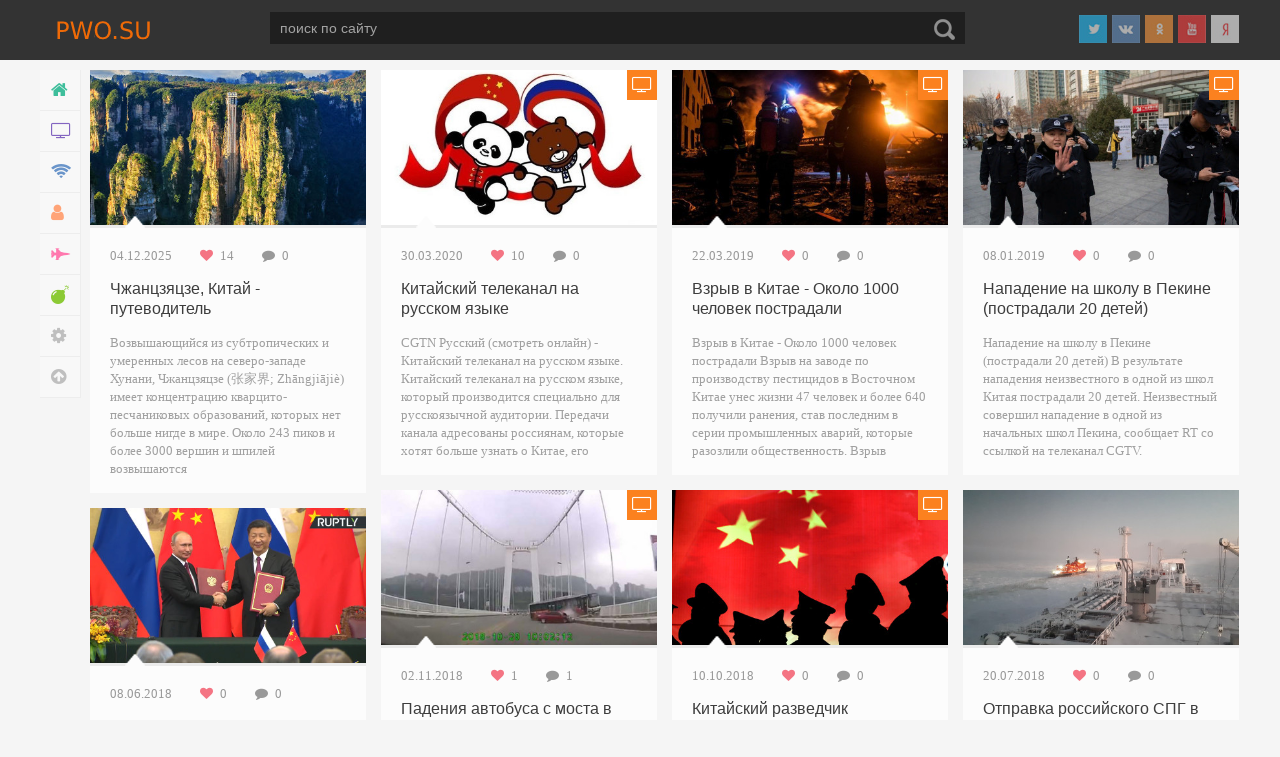

--- FILE ---
content_type: text/html; charset=utf-8
request_url: https://pwo.su/tags/%D0%BA%D0%B8%D1%82%D0%B0%D0%B9/
body_size: 12143
content:
<!DOCTYPE html PUBLIC "-//W3C//DTD XHTML 1.0 Transitional//EN" "http://www.w3.org/TR/xhtml1/DTD/xhtml1-transitional.dtd">
<html xmlns="http://www.w3.org/1999/xhtml">
<head>
	<meta http-equiv="X-UA-Compatible" content="IE=edge" />
	<title>Китай » ПВО.СУ</title>
<meta name="charset" content="utf-8">
<meta name="title" content="Китай » ПВО.СУ">
<meta name="description" content="Возвышающийся из субтропических и умеренных лесов на северо-западе Хунани, Чжанцзяцзе (张家界; Zhāngjiājiè) имеет концентрацию кварцито-песчаниковых образований, которых нет больше нигде в мире. Около 243 пиков и более 3000 вершин и шпилей возвышаются над пейзажем этого охраняемого ЮНЕСКО парка. Если">
<meta name="keywords" content="Охота, рыбалка, подводная охота, дайвинг, туризм, новости, оружие, ружья, удочки,">
<meta name="generator" content="ПВО.СУ (https://pwo.su/)">
<link rel="canonical" href="https://pwo.su/tags/%D0%BA%D0%B8%D1%82%D0%B0%D0%B9/">
<link rel="alternate" type="application/rss+xml" title="ПВО.СУ RSS" href="https://pwo.su/rss.xml">
<link rel="alternate" type="application/rss+xml" title="ПВО.СУ RSS Dzen" href="https://pwo.su/rssdzen.xml">
<link rel="search" type="application/opensearchdescription+xml" title="ПВО.СУ" href="https://pwo.su/index.php?do=opensearch">
<link rel="preconnect" href="https://pwo.su/" fetchpriority="high">
<meta property="twitter:card" content="summary">
<meta property="twitter:title" content="Китай » ПВО.СУ">
<meta property="twitter:description" content="Возвышающийся из субтропических и умеренных лесов на северо-западе Хунани, Чжанцзяцзе (张家界; Zhāngjiājiè) имеет концентрацию кварцито-песчаниковых образований, которых нет больше нигде в мире. Около 243 пиков и более 3000 вершин и шпилей возвышаются над пейзажем этого охраняемого ЮНЕСКО парка. Если">
<meta property="og:type" content="article">
<meta property="og:site_name" content="ПВО.СУ">
<meta property="og:title" content="Китай » ПВО.СУ">
<meta property="og:description" content="Возвышающийся из субтропических и умеренных лесов на северо-западе Хунани, Чжанцзяцзе (张家界; Zhāngjiājiè) имеет концентрацию кварцито-песчаниковых образований, которых нет больше нигде в мире. Около 243 пиков и более 3000 вершин и шпилей возвышаются над пейзажем этого охраняемого ЮНЕСКО парка. Если">
<link href="/engine/classes/min/index.php?f=engine/editor/css/default.css&amp;v=q15my" rel="stylesheet" type="text/css">
<script src="/engine/classes/min/index.php?g=general3&amp;v=q15my"></script>
<script src="/engine/classes/min/index.php?f=engine/classes/js/jqueryui3.js,engine/classes/js/dle_js.js&amp;v=q15my" defer></script>
<script type="application/ld+json">{"@context":"https://schema.org","@graph":[{"@type":"BreadcrumbList","@context":"https://schema.org/","itemListElement":[{"@type":"ListItem","position":1,"item":{"@id":"https://pwo.su/","name":"pwo.su"}},{"@type":"ListItem","position":2,"item":{"@id":"https://pwo.su/tags/","name":"Облако тегов"}},{"@type":"ListItem","position":3,"item":{"@id":"https://pwo.su/tags/%D0%BA%D0%B8%D1%82%D0%B0%D0%B9/","name":"Китай"}}]}]}</script>
	<link rel="stylesheet" href="/templates/fanbox/css/font-awesome/css/font-awesome.min.css" />
	<link rel="stylesheet" href="/templates/fanbox/css/farbtastic.css" />
	<link rel="stylesheet" href="/templates/fanbox/css/style.css" type="text/css" />

	<!-- <link href="https://fonts.googleapis.com/css?family=PT+Sans:400,700|Roboto:400,400i,700&amp;subset=cyrillic,cyrillic-ext,latin-ext" rel="stylesheet" /> -->
	<script type="text/javascript" src="/templates/fanbox/js/imagesloaded.pkgd.min.js"></script>
	<script type="text/javascript" src="/templates/fanbox/js/jquery.masonry.min.js"></script>
	<script type="text/javascript" src="/templates/fanbox/js/farbtastic.js"></script>
	<script type="text/javascript" src="/templates/fanbox/js/jquery.cookie.js"></script>
	<script type="text/javascript" src="/templates/fanbox/js/active.js"></script>
	<meta name="viewport" content="width=device-width, initial-scale=1.0" />
	<!-- Yandex.RTB -->
<script>window.yaContextCb=window.yaContextCb||[]</script>
<script src="https://yandex.ru/ads/system/context.js" async></script>

</head>
<script>
<!--
var dle_root       = '/';
var dle_admin      = '';
var dle_login_hash = '044c0f4e9f6c50b38380256357096df76f3abd5d';
var dle_group      = 5;
var dle_skin       = 'fanbox';
var dle_wysiwyg    = '1';
var quick_wysiwyg  = '1';
var dle_min_search = '4';
var dle_act_lang   = ["Да", "Нет", "Ввод", "Отмена", "Сохранить", "Удалить", "Загрузка. Пожалуйста, подождите..."];
var menu_short     = 'Быстрое редактирование';
var menu_full      = 'Полное редактирование';
var menu_profile   = 'Просмотр профиля';
var menu_send      = 'Отправить сообщение';
var menu_uedit     = 'Админцентр';
var dle_info       = 'Информация';
var dle_confirm    = 'Подтверждение';
var dle_prompt     = 'Ввод информации';
var dle_req_field  = ["Заполните поле с именем", "Заполните поле с сообщением", "Заполните поле с темой сообщения"];
var dle_del_agree  = 'Вы действительно хотите удалить? Данное действие невозможно будет отменить';
var dle_spam_agree = 'Вы действительно хотите отметить пользователя как спамера? Это приведёт к удалению всех его комментариев';
var dle_c_title    = 'Отправка жалобы';
var dle_complaint  = 'Укажите текст Вашей жалобы для администрации:';
var dle_mail       = 'Ваш e-mail:';
var dle_big_text   = 'Выделен слишком большой участок текста.';
var dle_orfo_title = 'Укажите комментарий для администрации к найденной ошибке на странице:';
var dle_p_send     = 'Отправить';
var dle_p_send_ok  = 'Уведомление успешно отправлено';
var dle_save_ok    = 'Изменения успешно сохранены. Обновить страницу?';
var dle_reply_title= 'Ответ на комментарий';
var dle_tree_comm  = '0';
var dle_del_news   = 'Удалить статью';
var dle_sub_agree  = 'Вы действительно хотите подписаться на комментарии к данной публикации?';
var dle_unsub_agree  = 'Вы действительно хотите отписаться от комментариев к данной публикации?';
var dle_captcha_type  = '0';
var dle_share_interesting  = ["Поделиться ссылкой на выделенный текст", "Twitter", "Facebook", "Вконтакте", "Прямая ссылка:", "Нажмите правой клавишей мыши и выберите «Копировать ссылку»"];
var DLEPlayerLang     = {prev: 'Предыдущий',next: 'Следующий',play: 'Воспроизвести',pause: 'Пауза',mute: 'Выключить звук', unmute: 'Включить звук', settings: 'Настройки', enterFullscreen: 'На полный экран', exitFullscreen: 'Выключить полноэкранный режим', speed: 'Скорость', normal: 'Обычная', quality: 'Качество', pip: 'Режим PiP'};
var DLEGalleryLang    = {CLOSE: 'Закрыть (Esc)', NEXT: 'Следующее изображение', PREV: 'Предыдущее изображение', ERROR: 'Внимание! Обнаружена ошибка', IMAGE_ERROR: 'Не удалось загрузить изображение', TOGGLE_SLIDESHOW: 'Просмотр слайдшоу',TOGGLE_FULLSCREEN: 'Полноэкранный режим', TOGGLE_THUMBS: 'Включить / Выключить уменьшенные копии', ITERATEZOOM: 'Увеличить / Уменьшить', DOWNLOAD: 'Скачать изображение' };
var DLEGalleryMode    = 0;
var DLELazyMode       = 1;
var allow_dle_delete_news   = false;

//-->
</script>
<div class="top-line">
	<div class="top-line2">
		<a href="/" class="logo"></a>
		<div class="search-block">
			<form method="post"  action='' style="margin: 0;padding: 0;">
				<input type="hidden" name="do" value="search"><input type="hidden" name="subaction" value="search" />
				<input name="story" type="text" class="form-text" id="story" value="поиск по сайту" onblur="if(this.value=='') this.value='поиск по сайту';" onfocus="if(this.value=='поиск по сайту') this.value='';" title="наберите Ваш запрос и нажмите enter" />
				<input type="image" src="/templates/fanbox/images/search.png" value="Найти!" border="0" class="form-search" alt="Найти!" />
			</form>
		</div>
		<div class="head-soc">
		    <a href="https://t.me/pwosu1" target="_blank" class="head-soc3"></a>
			<a href="https://vk.com/pwosu" target="_blank" class="head-soc1"></a>
	        <a href="https://ok.ru/pwosu" target="_blank" class="head-soc4"></a>
			<a href="https://www.youtube.com/channel/UCKDZK86Y0w_pHjIbQPrBrfw" target="_blank" class="head-soc5"></a>
			<a href="https://dzen.ru/id/5aaf76835f49679a54f55de7" target="_blank" class="head-soc6"></a>
		
		</div>
		<div class="mob-menu"></div>
	</div>
</div>
<div class="main-center-block">
	<div class="left-col">
		<div class="main-menu">
			<a href="/" class="main-menu-link color1"><span>Главная</span><i class="fa fa-home" aria-hidden="true"></i></a>
			<ul class="menu-ul">
<li class="sub-li"><a href="https://pwo.su/news/" class="main-menu-link"><span>Новости</span><i class="fa fa-tv" aria-hidden="true"></i></a>
	<ul><li class=""><a href="https://pwo.su/news/lenta/" class="main-menu-link"><span>Росрыболовства</span><i class="fa /templates/fanbox/dleimages/no_icon.gif" aria-hidden="true"></i></a>
	
	</li><li class=""><a href="https://pwo.su/news/minprirody/" class="main-menu-link"><span>Минприроды</span><i class="fa /templates/fanbox/dleimages/no_icon.gif" aria-hidden="true"></i></a>
	
	</li><li class=""><a href="https://pwo.su/news/news_army/" class="main-menu-link"><span>Минобороны</span><i class="fa /templates/fanbox/dleimages/no_icon.gif" aria-hidden="true"></i></a>
	
	</li><li class=""><a href="https://pwo.su/news/politik/" class="main-menu-link"><span>Политика</span><i class="fa /templates/fanbox/dleimages/no_icon.gif" aria-hidden="true"></i></a>
	
	</li><li class=""><a href="https://pwo.su/news/russiatourism/" class="main-menu-link"><span>Туризма</span><i class="fa /templates/fanbox/dleimages/no_icon.gif" aria-hidden="true"></i></a>
	
	</li><li class=""><a href="https://pwo.su/news/kremlin/" class="main-menu-link"><span>Россия</span><i class="fa /templates/fanbox/dleimages/no_icon.gif" aria-hidden="true"></i></a>
	
	</li><li class=""><a href="https://pwo.su/news/krym/" class="main-menu-link"><span>Крым</span><i class="fa /templates/fanbox/dleimages/no_icon.gif" aria-hidden="true"></i></a>
	
	</li></ul>
	</li><li class="sub-li"><a href="https://pwo.su/itnews/" class="main-menu-link"><span>Технологии</span><i class="fa fa-wifi" aria-hidden="true"></i></a>
	<ul><li class=""><a href="https://pwo.su/itnews/ins/" class="main-menu-link"><span>Инструкции </span><i class="fa /templates/fanbox/dleimages/no_icon.gif" aria-hidden="true"></i></a>
	
	</li><li class=""><a href="https://pwo.su/itnews/cher/" class="main-menu-link"><span>Чертежи</span><i class="fa /templates/fanbox/dleimages/no_icon.gif" aria-hidden="true"></i></a>
	
	</li><li class=""><a href="https://pwo.su/itnews/prodad/" class="main-menu-link"><span>Файлы </span><i class="fa /templates/fanbox/dleimages/no_icon.gif" aria-hidden="true"></i></a>
	
	</li><li class=""><a href="https://pwo.su/itnews/nauka/" class="main-menu-link"><span>Наука</span><i class="fa /templates/fanbox/dleimages/no_icon.gif" aria-hidden="true"></i></a>
	
	</li><li class=""><a href="https://pwo.su/itnews/game/" class="main-menu-link"><span>Игры</span><i class="fa fa-laptop-code" aria-hidden="true"></i></a>
	
	</li></ul>
	</li><li class="sub-li"><a href="https://pwo.su/hobby/" class="main-menu-link"><span>Хобби</span><i class="fa fa-user" aria-hidden="true"></i></a>
	<ul><li class=""><a href="https://pwo.su/hobby/video/" class="main-menu-link"><span>Подводная_охота</span><i class="fa /templates/fanbox/dleimages/no_icon.gif" aria-hidden="true"></i></a>
	
	</li><li class=""><a href="https://pwo.su/hobby/ribalka/" class="main-menu-link"><span>Рыбалка</span><i class="fa /templates/fanbox/dleimages/no_icon.gif" aria-hidden="true"></i></a>
	
	</li><li class=""><a href="https://pwo.su/hobby/fish/" class="main-menu-link"><span>Рыба</span><i class="fa fa-fish" aria-hidden="true"></i></a>
	
	</li><li class=""><a href="https://pwo.su/hobby/freediv/" class="main-menu-link"><span>Дайвинг</span><i class="fa /templates/fanbox/dleimages/no_icon.gif" aria-hidden="true"></i></a>
	
	</li><li class=""><a href="https://pwo.su/hobby/tourism/" class="main-menu-link"><span>Туризм</span><i class="fa /templates/fanbox/dleimages/no_icon.gif" aria-hidden="true"></i></a>
	
	</li><li class=""><a href="https://pwo.su/hobby/precomposed/" class="main-menu-link"><span>Советы</span><i class="fa /templates/fanbox/dleimages/no_icon.gif" aria-hidden="true"></i></a>
	
	</li><li class=""><a href="https://pwo.su/hobby/hunt/" class="main-menu-link"><span>Охота</span><i class="fa /templates/fanbox/dleimages/no_icon.gif" aria-hidden="true"></i></a>
	
	</li><li class=""><a href="https://pwo.su/hobby/sport/" class="main-menu-link"><span>Спорт</span><i class="fa /templates/fanbox/dleimages/no_icon.gif" aria-hidden="true"></i></a>
	
	</li><li class=""><a href="https://pwo.su/hobby/avto/" class="main-menu-link"><span>Авто</span><i class="fa /templates/fanbox/dleimages/no_icon.gif" aria-hidden="true"></i></a>
	
	</li></ul>
	</li><li class="sub-li"><a href="https://pwo.su/war/" class="main-menu-link"><span>Война</span><i class="fa fa-fighter-jet" aria-hidden="true"></i></a>
	<ul><li class=""><a href="https://pwo.su/war/newrus/" class="main-menu-link"><span>Украина</span><i class="fa /templates/fanbox/dleimages/no_icon.gif" aria-hidden="true"></i></a>
	
	</li><li class=""><a href="https://pwo.su/war/guns/" class="main-menu-link"><span>Оружие</span><i class="fa /templates/fanbox/dleimages/no_icon.gif" aria-hidden="true"></i></a>
	
	</li></ul>
	</li><li class="sub-li"><a href="https://pwo.su/nastroy/" class="main-menu-link"><span>Развлечение</span><i class="fa fa-bomb" aria-hidden="true"></i></a>
	<ul><li class=""><a href="https://pwo.su/nastroy/aero/" class="main-menu-link"><span>Космос_Авиация</span><i class="fa /templates/fanbox/dleimages/no_icon.gif" aria-hidden="true"></i></a>
	
	</li><li class=""><a href="https://pwo.su/nastroy/main/" class="main-menu-link"><span>Информация</span><i class="fa /templates/fanbox/dleimages/no_icon.gif" aria-hidden="true"></i></a>
	
	</li><li class=""><a href="https://pwo.su/nastroy/boris/" class="main-menu-link"><span>Литература</span><i class="fa /templates/fanbox/dleimages/no_icon.gif" aria-hidden="true"></i></a>
	
	</li><li class=""><a href="https://pwo.su/nastroy/history/" class="main-menu-link"><span>История</span><i class="fa /templates/fanbox/dleimages/no_icon.gif" aria-hidden="true"></i></a>
	
	</li><li class=""><a href="https://pwo.su/nastroy/priroda/" class="main-menu-link"><span>Природа</span><i class="fa /templates/fanbox/dleimages/no_icon.gif" aria-hidden="true"></i></a>
	
	</li><li class=""><a href="https://pwo.su/nastroy/projects/" class="main-menu-link"><span>Друзья</span><i class="fa /templates/fanbox/dleimages/no_icon.gif" aria-hidden="true"></i></a>
	
	</li><li class=""><a href="https://pwo.su/nastroy/rezept/" class="main-menu-link"><span>Рецеты</span><i class="fa fa-utensils" aria-hidden="true"></i></a>
	
	</li><li class=""><a href="https://pwo.su/nastroy/ussr/" class="main-menu-link"><span>Кино</span><i class="fa /templates/fanbox/dleimages/no_icon.gif" aria-hidden="true"></i></a>
	
	</li><li class=""><a href="https://pwo.su/nastroy/devushki/" class="main-menu-link"><span>21+</span><i class="fa /templates/fanbox/dleimages/no_icon.gif" aria-hidden="true"></i></a>
	
	</li><li class=""><a href="https://pwo.su/nastroy/tv/" class="main-menu-link"><span>ТВ</span><i class="fa /templates/fanbox/dleimages/no_icon.gif" aria-hidden="true"></i></a>
	
	</li></ul>
	</li>
</ul>
			<a href="https://pwo.su/" class="main-menu-link open-panel"><span>Настройки</span><i class="fa fa-cog" aria-hidden="true"></i></a>
			<a href="#" class="main-menu-link open-panel2"><span>Настройки</span><i class="fa fa-cog" aria-hidden="true"></i></a>
			<a href="#" class="main-menu-link go-up"><span>Наверх</span><i class="fa fa-arrow-circle-up" aria-hidden="true"></i></a>			
		</div>
	</div>
	<div class="right-col">	
		<div class="main-page">
		
<div class="dle_b_head" data-dlebid="327" data-dlebviews="yes" data-dlebclicks="yes" ><!-- Yandex.RTB R-A-73714-15 -->
<div id="yandex_rtb_R-A-73714-15"></div>
<script>
window.yaContextCb.push(()=>{
	Ya.Context.AdvManager.render({
		"blockId": "R-A-73714-15",
		"renderTo": "yandex_rtb_R-A-73714-15"
	})
})
</script></div>

			
			<div id="dle-content"><div class="main-news">
	<div class="main-news-image">
		<a href="https://pwo.su/30868-chzhanczjacze-kitaj-putevoditel.html"><img src="/uploads/posts/2020-09/1599641391_001.jpeg" alt="Чжанцзяцзе, Китай - путеводитель" /></a>
		<div class="main-news-cat">
			<i class="fa /templates/fanbox/dleimages/no_icon.gif main-news-cat"></i>
			<u>Туризм</u>
			<span>/templates/fanbox/dleimages/no_icon.gif</span>
		</div>	
		<a href="https://pwo.su/30868-chzhanczjacze-kitaj-putevoditel.html" class="main-news-image-link">Подробнее</a>
	</div>
	<div class="main-news-info">
		<div class="main-news-date">
			04.12.2025
		</div>
		
		<div class="main-news-like">
			<a href="#" onclick="doRate('plus', '30868'); return false;" ><i class="fa fa-heart" aria-hidden="true"></i><span data-vote-num-id="30868">14</span></a>
		</div>
		<div class="main-news-comments">
			<i class="fa fa-comment" aria-hidden="true"></i>0
			
		</div>
		<div class="main-news-image-u"></div>
	</div>
	<div class="main-news-title">
		<a href="https://pwo.su/30868-chzhanczjacze-kitaj-putevoditel.html">Чжанцзяцзе, Китай - путеводитель</a>
	</div>
	<div class="main-news-text">
		Возвышающийся из субтропических и умеренных лесов на северо-западе Хунани, Чжанцзяцзе (张家界; Zhāngjiājiè) имеет концентрацию кварцито-песчаниковых образований, которых нет больше нигде в мире. Около 243 пиков и более 3000 вершин и шпилей возвышаются<div style="clear: both;"></div>
	</div>
</div><div class="main-news">
	<div class="main-news-image">
		<a href="https://pwo.su/30184-cgtn-kitayskiy-kanal-s-russkim-perevodom.html"><img src="/uploads/posts/2018-06/1528468499_0_shot.jpeg" alt="Китайский телеканал на русском языке" /></a>
		<div class="main-news-cat">
			<i class="fa fa-tv main-news-cat"></i>
			<u>Новости / ТВ</u>
			<span>fa-tv</span>
		</div>	
		<a href="https://pwo.su/30184-cgtn-kitayskiy-kanal-s-russkim-perevodom.html" class="main-news-image-link">Подробнее</a>
	</div>
	<div class="main-news-info">
		<div class="main-news-date">
			30.03.2020
		</div>
		
		<div class="main-news-like">
			<a href="#" onclick="doRate('plus', '30184'); return false;" ><i class="fa fa-heart" aria-hidden="true"></i><span data-vote-num-id="30184">10</span></a>
		</div>
		<div class="main-news-comments">
			<i class="fa fa-comment" aria-hidden="true"></i>0
			
		</div>
		<div class="main-news-image-u"></div>
	</div>
	<div class="main-news-title">
		<a href="https://pwo.su/30184-cgtn-kitayskiy-kanal-s-russkim-perevodom.html">Китайский телеканал на русском языке</a>
	</div>
	<div class="main-news-text">
		CGTN Русский (смотреть онлайн) - Китайский телеканал на русском языке. Китайский телеканал на русском языке, который производится специально для русскоязычной аудитории. Передачи канала адресованы россиянам, которые хотят больше узнать о Китае, его<div style="clear: both;"></div>
	</div>
</div><div class="main-news">
	<div class="main-news-image">
		<a href="https://pwo.su/30544-vzryv-v-kitae-okolo-1000-chelovek-postradali.html"><img src="/uploads/posts/2019-03/1553241841_0_shot.jpeg" alt="Взрыв в Китае - Около 1000 человек пострадали" /></a>
		<div class="main-news-cat">
			<i class="fa fa-tv main-news-cat"></i>
			<u>Новости</u>
			<span>fa-tv</span>
		</div>	
		<a href="https://pwo.su/30544-vzryv-v-kitae-okolo-1000-chelovek-postradali.html" class="main-news-image-link">Подробнее</a>
	</div>
	<div class="main-news-info">
		<div class="main-news-date">
			22.03.2019
		</div>
		
		<div class="main-news-like">
			<a href="#" onclick="doRate('plus', '30544'); return false;" ><i class="fa fa-heart" aria-hidden="true"></i><span data-vote-num-id="30544">0</span></a>
		</div>
		<div class="main-news-comments">
			<i class="fa fa-comment" aria-hidden="true"></i>0
			
		</div>
		<div class="main-news-image-u"></div>
	</div>
	<div class="main-news-title">
		<a href="https://pwo.su/30544-vzryv-v-kitae-okolo-1000-chelovek-postradali.html">Взрыв в Китае - Около 1000 человек пострадали</a>
	</div>
	<div class="main-news-text">
		Взрыв в Китае - Около 1000 человек пострадали Взрыв на заводе по производству пестицидов в Восточном Китае унес жизни 47 человек и более 640 получили ранения, став последним в серии промышленных аварий, которые разозлили общественность. Взрыв<div style="clear: both;"></div>
	</div>
</div><div class="main-news">
	<div class="main-news-image">
		<a href="https://pwo.su/30490-napadenie-na-shkolu-v-pekine-postradali-20-detey.html"><img src="/uploads/posts/2019-01/1546944846_0_shot.jpeg" alt="Нападение на школу в Пекине (пострадали 20 детей)" /></a>
		<div class="main-news-cat">
			<i class="fa fa-tv main-news-cat"></i>
			<u>Новости</u>
			<span>fa-tv</span>
		</div>	
		<a href="https://pwo.su/30490-napadenie-na-shkolu-v-pekine-postradali-20-detey.html" class="main-news-image-link">Подробнее</a>
	</div>
	<div class="main-news-info">
		<div class="main-news-date">
			08.01.2019
		</div>
		
		<div class="main-news-like">
			<a href="#" onclick="doRate('plus', '30490'); return false;" ><i class="fa fa-heart" aria-hidden="true"></i><span data-vote-num-id="30490">0</span></a>
		</div>
		<div class="main-news-comments">
			<i class="fa fa-comment" aria-hidden="true"></i>0
			
		</div>
		<div class="main-news-image-u"></div>
	</div>
	<div class="main-news-title">
		<a href="https://pwo.su/30490-napadenie-na-shkolu-v-pekine-postradali-20-detey.html">Нападение на школу в Пекине (пострадали 20 детей)</a>
	</div>
	<div class="main-news-text">
		Нападение на школу в Пекине (пострадали 20 детей) В результате нападения неизвестного в одной из школ Китая пострадали 20 детей. Неизвестный совершил нападение в одной из начальных школ Пекина, сообщает RT со ссылкой на телеканал CGTV.<div style="clear: both;"></div>
	</div>
</div><div class="main-news">
	<div class="main-news-image">
		<a href="https://pwo.su/30468-padeniya-avtobusa-s-mosta-v-kitae-video.html"><img src="/uploads/posts/2018-11/1541162428_0_shot.jpeg" alt="Падения автобуса с моста в Китае" /></a>
		<div class="main-news-cat">
			<i class="fa fa-tv main-news-cat"></i>
			<u>Новости / Авто</u>
			<span>fa-tv</span>
		</div>	
		<a href="https://pwo.su/30468-padeniya-avtobusa-s-mosta-v-kitae-video.html" class="main-news-image-link">Подробнее</a>
	</div>
	<div class="main-news-info">
		<div class="main-news-date">
			02.11.2018
		</div>
		
		<div class="main-news-like">
			<a href="#" onclick="doRate('plus', '30468'); return false;" ><i class="fa fa-heart" aria-hidden="true"></i><span data-vote-num-id="30468">1</span></a>
		</div>
		<div class="main-news-comments gotoloadcomments" rel="https://pwo.su/30468-padeniya-avtobusa-s-mosta-v-kitae-video.html">
			<i class="fa fa-comment" aria-hidden="true"></i>1
			<div class="main-com-alert">загрузить</div>
		</div>
		<div class="main-news-image-u"></div>
	</div>
	<div class="main-news-title">
		<a href="https://pwo.su/30468-padeniya-avtobusa-s-mosta-v-kitae-video.html">Падения автобуса с моста в Китае</a>
	</div>
	<div class="main-news-text">
		Падения автобуса с моста в Китае (Видео). Опубликовано видео из автобуса за секунды до падения с моста в Китае. Власти китайского города Чунцин опубликовали видео из автобуса, который 28 октября рухнул с моста в реку. На кадрах видно, что водитель<div style="clear: both;"></div>
	</div>
</div><div class="main-news">
	<div class="main-news-image">
		<a href="https://pwo.su/30436-kitayskiy-razvedchik-arestovan-v-belgii-i-dostavlen-ssha.html"><img src="/uploads/posts/2018-10/1539202495_0_shot.jpeg" alt="Китайский разведчик арестован в Бельгии и доставлен США" /></a>
		<div class="main-news-cat">
			<i class="fa fa-tv main-news-cat"></i>
			<u>Новости</u>
			<span>fa-tv</span>
		</div>	
		<a href="https://pwo.su/30436-kitayskiy-razvedchik-arestovan-v-belgii-i-dostavlen-ssha.html" class="main-news-image-link">Подробнее</a>
	</div>
	<div class="main-news-info">
		<div class="main-news-date">
			10.10.2018
		</div>
		
		<div class="main-news-like">
			<a href="#" onclick="doRate('plus', '30436'); return false;" ><i class="fa fa-heart" aria-hidden="true"></i><span data-vote-num-id="30436">0</span></a>
		</div>
		<div class="main-news-comments">
			<i class="fa fa-comment" aria-hidden="true"></i>0
			
		</div>
		<div class="main-news-image-u"></div>
	</div>
	<div class="main-news-title">
		<a href="https://pwo.su/30436-kitayskiy-razvedchik-arestovan-v-belgii-i-dostavlen-ssha.html">Китайский разведчик арестован в Бельгии и доставлен США</a>
	</div>
	<div class="main-news-text">
		Китайский разведчик арестован в Бельгии и доставлен США. В среду сотрудники правоохранительных органов сообщили, что китайскому разведчику было предъявлено обвинение в шпионаже и выдано США. Вот и новый виток противостояния между США - Китаем.<div style="clear: both;"></div>
	</div>
</div><div class="main-news">
	<div class="main-news-image">
		<a href="https://pwo.su/30397-otpravka-rossiyskogo-spg-v-kitay.html"><img src="/uploads/posts/2018-07/1532072731_0_shot.jpeg" alt="Отправка российского СПГ в Китай" /></a>
		<div class="main-news-cat">
			<i class="fa /templates/fanbox/dleimages/no_icon.gif main-news-cat"></i>
			<u>Россия / Новости</u>
			<span>/templates/fanbox/dleimages/no_icon.gif</span>
		</div>	
		<a href="https://pwo.su/30397-otpravka-rossiyskogo-spg-v-kitay.html" class="main-news-image-link">Подробнее</a>
	</div>
	<div class="main-news-info">
		<div class="main-news-date">
			20.07.2018
		</div>
		
		<div class="main-news-like">
			<a href="#" onclick="doRate('plus', '30397'); return false;" ><i class="fa fa-heart" aria-hidden="true"></i><span data-vote-num-id="30397">0</span></a>
		</div>
		<div class="main-news-comments">
			<i class="fa fa-comment" aria-hidden="true"></i>0
			
		</div>
		<div class="main-news-image-u"></div>
	</div>
	<div class="main-news-title">
		<a href="https://pwo.su/30397-otpravka-rossiyskogo-spg-v-kitay.html">Отправка российского СПГ в Китай</a>
	</div>
	<div class="main-news-text">
		Отправка российского СПГ в Китай. В Китай прибыли два танкера с продукцией Ямал СПГ. Два танкера с продукцией завода &quot;Ямал СПГ&quot; впервые в истории прошли Северный морской путь (СМП) на восток без ледокольного сопровождения и прибыли из<div style="clear: both;"></div>
	</div>
</div><div class="main-news">
	<div class="main-news-image">
		<a href="https://pwo.su/30343-vladimir-putin-i-si-czinpin-itogi-peregovorov-v-pekine.html"><img src="/uploads/posts/2018-06/1528450397_0_shot.jpeg" alt="Владимир Путин и Си Цзиньпин (Итоги переговоров в Пекине)" /></a>
		<div class="main-news-cat">
			<i class="fa /templates/fanbox/dleimages/no_icon.gif main-news-cat"></i>
			<u>Россия / Новости</u>
			<span>/templates/fanbox/dleimages/no_icon.gif</span>
		</div>	
		<a href="https://pwo.su/30343-vladimir-putin-i-si-czinpin-itogi-peregovorov-v-pekine.html" class="main-news-image-link">Подробнее</a>
	</div>
	<div class="main-news-info">
		<div class="main-news-date">
			08.06.2018
		</div>
		
		<div class="main-news-like">
			<a href="#" onclick="doRate('plus', '30343'); return false;" ><i class="fa fa-heart" aria-hidden="true"></i><span data-vote-num-id="30343">0</span></a>
		</div>
		<div class="main-news-comments">
			<i class="fa fa-comment" aria-hidden="true"></i>0
			
		</div>
		<div class="main-news-image-u"></div>
	</div>
	<div class="main-news-title">
		<a href="https://pwo.su/30343-vladimir-putin-i-si-czinpin-itogi-peregovorov-v-pekine.html">Владимир Путин и Си Цзиньпин (Итоги переговоров в Пекине)</a>
	</div>
	<div class="main-news-text">
		Владимир Путин и Си Цзиньпин (Итоги переговоров в Пекине) В рамках визита в Китай президент России Владимир Путин провёл переговоры с лидером КНР Си Цзиньпином. Главы государств подписывают документы о сотрудничестве и подводят итоги встречи.<div style="clear: both;"></div>
	</div>
</div><div class="main-news">
	<div class="main-news-image">
		<a href="https://pwo.su/27448-mezhdunarodnyy-festival-lda-i-snega-v-kitayskom-harbine.html"><img src="/uploads/posts/2017-01/1483696088_0_shot.jpeg" alt="Международный фестиваль льда и снега в китайском Харбине" /></a>
		<div class="main-news-cat">
			<i class="fa fa-tv main-news-cat"></i>
			<u>Новости</u>
			<span>fa-tv</span>
		</div>	
		<a href="https://pwo.su/27448-mezhdunarodnyy-festival-lda-i-snega-v-kitayskom-harbine.html" class="main-news-image-link">Подробнее</a>
	</div>
	<div class="main-news-info">
		<div class="main-news-date">
			06.01.2017
		</div>
		
		<div class="main-news-like">
			<a href="#" onclick="doRate('plus', '27448'); return false;" ><i class="fa fa-heart" aria-hidden="true"></i><span data-vote-num-id="27448">0</span></a>
		</div>
		<div class="main-news-comments">
			<i class="fa fa-comment" aria-hidden="true"></i>0
			
		</div>
		<div class="main-news-image-u"></div>
	</div>
	<div class="main-news-title">
		<a href="https://pwo.su/27448-mezhdunarodnyy-festival-lda-i-snega-v-kitayskom-harbine.html">Международный фестиваль льда и снега в китайском Харбине</a>
	</div>
	<div class="main-news-text">
		Международный фестиваль льда и снега в китайском Харбине. В китайском Харбине открылся международный фестиваль льда и снега. В китайском Харбине открылся 33-й международный фестиваль льда и снега. В этом году на изготовление скульптур и композиций<div style="clear: both;"></div>
	</div>
</div><div class="main-news">
	<div class="main-news-image">
		<a href="https://pwo.su/25060-kitayskiy-udarnyy-bespilotnik-caihong-5-sn-5.html"><img src="/uploads/posts/2016-11/1478079778_0_shot.jpeg" alt="Китайский ударный беспилотник Caihong 5 (СН-5)" /></a>
		<div class="main-news-cat">
			<i class="fa /templates/fanbox/dleimages/no_icon.gif main-news-cat"></i>
			<u>Оружие / Космос_Авиация / Новости</u>
			<span>/templates/fanbox/dleimages/no_icon.gif</span>
		</div>	
		<a href="https://pwo.su/25060-kitayskiy-udarnyy-bespilotnik-caihong-5-sn-5.html" class="main-news-image-link">Подробнее</a>
	</div>
	<div class="main-news-info">
		<div class="main-news-date">
			02.11.2016
		</div>
		
		<div class="main-news-like">
			<a href="#" onclick="doRate('plus', '25060'); return false;" ><i class="fa fa-heart" aria-hidden="true"></i><span data-vote-num-id="25060">0</span></a>
		</div>
		<div class="main-news-comments">
			<i class="fa fa-comment" aria-hidden="true"></i>0
			
		</div>
		<div class="main-news-image-u"></div>
	</div>
	<div class="main-news-title">
		<a href="https://pwo.su/25060-kitayskiy-udarnyy-bespilotnik-caihong-5-sn-5.html">Китайский ударный беспилотник Caihong 5 (СН-5)</a>
	</div>
	<div class="main-news-text">
		Китайский ударный беспилотник Caihong 5 (СН-5) Китай презентовал крупнейший боевой беспилотник Caihong 5 (СН-5), несущий ракеты. Китай представил общественности крупнейший боевой беспилотник Caihong 5 (СН-5) дальнего радиуса действия. Презентация<div style="clear: both;"></div>
	</div>
</div><div class="main-news">
	<div class="main-news-image">
		<a href="https://pwo.su/25019-j-20-istrebitel-pyatogo-pokoleniya-kitay.html"><img src="/uploads/posts/2016-11/1478004347_0_shot.jpeg" alt="J-20 истребитель пятого поколения (Китай)" /></a>
		<div class="main-news-cat">
			<i class="fa /templates/fanbox/dleimages/no_icon.gif main-news-cat"></i>
			<u>Оружие / Космос_Авиация</u>
			<span>/templates/fanbox/dleimages/no_icon.gif</span>
		</div>	
		<a href="https://pwo.su/25019-j-20-istrebitel-pyatogo-pokoleniya-kitay.html" class="main-news-image-link">Подробнее</a>
	</div>
	<div class="main-news-info">
		<div class="main-news-date">
			01.11.2016
		</div>
		
		<div class="main-news-like">
			<a href="#" onclick="doRate('plus', '25019'); return false;" ><i class="fa fa-heart" aria-hidden="true"></i><span data-vote-num-id="25019">0</span></a>
		</div>
		<div class="main-news-comments">
			<i class="fa fa-comment" aria-hidden="true"></i>0
			
		</div>
		<div class="main-news-image-u"></div>
	</div>
	<div class="main-news-title">
		<a href="https://pwo.su/25019-j-20-istrebitel-pyatogo-pokoleniya-kitay.html">J-20 истребитель пятого поколения (Китай)</a>
	</div>
	<div class="main-news-text">
		J-20 истребитель пятого поколения (Китай) Китайский истребитель пятого поколения J-20 впервые показали публике. Китай впервые показал истребитель пятого поколения J-20 в рамках авиакосмического салона Airshow China — 2016. Chengdu J-20 (J-XX)<div style="clear: both;"></div>
	</div>
</div><div class="main-news">
	<div class="main-news-image">
		<a href="https://pwo.su/9383-palomnik-osobogo-naznacheniya-gombozhab-cybikov.html"><img src="/uploads/posts/2015-04/1428676361__shot.jpeg" alt="Паломник особого назначения Гомбожаб Цыбиков" /></a>
		<div class="main-news-cat">
			<i class="fa /templates/fanbox/dleimages/no_icon.gif main-news-cat"></i>
			<u>Туризм</u>
			<span>/templates/fanbox/dleimages/no_icon.gif</span>
		</div>	
		<a href="https://pwo.su/9383-palomnik-osobogo-naznacheniya-gombozhab-cybikov.html" class="main-news-image-link">Подробнее</a>
	</div>
	<div class="main-news-info">
		<div class="main-news-date">
			01.11.2016
		</div>
		
		<div class="main-news-like">
			<a href="#" onclick="doRate('plus', '9383'); return false;" ><i class="fa fa-heart" aria-hidden="true"></i><span data-vote-num-id="9383">0</span></a>
		</div>
		<div class="main-news-comments">
			<i class="fa fa-comment" aria-hidden="true"></i>0
			
		</div>
		<div class="main-news-image-u"></div>
	</div>
	<div class="main-news-title">
		<a href="https://pwo.su/9383-palomnik-osobogo-naznacheniya-gombozhab-cybikov.html">Паломник особого назначения Гомбожаб Цыбиков</a>
	</div>
	<div class="main-news-text">
		Паломник особого назначения Гомбожаб Цыбиков. В 1899 году русский поданный бурятского происхождения Гомбожаб Цыбиков в одиночку отправляется в рискованное трехлетнее путешествие в Тибет и его столицу - «закрытый город» Лхасу. На политической и<div style="clear: both;"></div>
	</div>
</div><div class="main-news">
	<div class="main-news-image">
		<a href="https://pwo.su/22603-final-ucheniy-rossii-i-knr-v-yuzhno-kitayskom-more.html"><img src="/uploads/posts/2016-09/1474376384_0_shot.jpeg" alt="Финал учений России и КНР в Южно-Китайском море" /></a>
		<div class="main-news-cat">
			<i class="fa fa-tv main-news-cat"></i>
			<u>Новости</u>
			<span>fa-tv</span>
		</div>	
		<a href="https://pwo.su/22603-final-ucheniy-rossii-i-knr-v-yuzhno-kitayskom-more.html" class="main-news-image-link">Подробнее</a>
	</div>
	<div class="main-news-info">
		<div class="main-news-date">
			20.09.2016
		</div>
		
		<div class="main-news-like">
			<a href="#" onclick="doRate('plus', '22603'); return false;" ><i class="fa fa-heart" aria-hidden="true"></i><span data-vote-num-id="22603">0</span></a>
		</div>
		<div class="main-news-comments">
			<i class="fa fa-comment" aria-hidden="true"></i>0
			
		</div>
		<div class="main-news-image-u"></div>
	</div>
	<div class="main-news-title">
		<a href="https://pwo.su/22603-final-ucheniy-rossii-i-knr-v-yuzhno-kitayskom-more.html">Финал учений России и КНР в Южно-Китайском море</a>
	</div>
	<div class="main-news-text">
		Финал учений России и КНР в Южно-Китайском море. Финальный день учений РФ и КНР в Южно-Китайском море: съемка с беспилотника и GoPro. В Южно-Китайском море прошел заключительный этап совместных учений России и Китая «Морское взаимодействие-2016».<div style="clear: both;"></div>
	</div>
</div><div class="main-news">
	<div class="main-news-image">
		<a href="https://pwo.su/22259-rossiya-i-kitay-nachali-ucheniya-morskoe-vzaimodeystvie-2016.html"><img src="/uploads/posts/2016-09/1473766297_0_shot.jpg" alt="Россия и Китай: начали учения «Морское взаимодействие-2016»" /></a>
		<div class="main-news-cat">
			<i class="fa fa-tv main-news-cat"></i>
			<u>Новости</u>
			<span>fa-tv</span>
		</div>	
		<a href="https://pwo.su/22259-rossiya-i-kitay-nachali-ucheniya-morskoe-vzaimodeystvie-2016.html" class="main-news-image-link">Подробнее</a>
	</div>
	<div class="main-news-info">
		<div class="main-news-date">
			13.09.2016
		</div>
		
		<div class="main-news-like">
			<a href="#" onclick="doRate('plus', '22259'); return false;" ><i class="fa fa-heart" aria-hidden="true"></i><span data-vote-num-id="22259">0</span></a>
		</div>
		<div class="main-news-comments">
			<i class="fa fa-comment" aria-hidden="true"></i>0
			
		</div>
		<div class="main-news-image-u"></div>
	</div>
	<div class="main-news-title">
		<a href="https://pwo.su/22259-rossiya-i-kitay-nachali-ucheniya-morskoe-vzaimodeystvie-2016.html">Россия и Китай: начали учения «Морское взаимодействие-2016»</a>
	</div>
	<div class="main-news-text">
		Россия и Китай: «Морское взаимодействие-2016» Россия и КНР начали учения «Морское взаимодействие-2016» в Южно-Китайском море. Китай и Россия начали ежегодные учения «Морское взаимодействие-2016» в порту Чжаньцзян в провинции Гуандун Южно-Китайского<div style="clear: both;"></div>
	</div>
</div><div class="main-news">
	<div class="main-news-image">
		<a href="https://pwo.su/22170-otryad-korabley-tof-rossii-pribyl-v-kitay.html"><img src="/uploads/posts/2016-09/1473678340_0_shot.jpg" alt="Отряд кораблей ТОФ России прибыл в Китай" /></a>
		<div class="main-news-cat">
			<i class="fa fa-tv main-news-cat"></i>
			<u>Новости</u>
			<span>fa-tv</span>
		</div>	
		<a href="https://pwo.su/22170-otryad-korabley-tof-rossii-pribyl-v-kitay.html" class="main-news-image-link">Подробнее</a>
	</div>
	<div class="main-news-info">
		<div class="main-news-date">
			12.09.2016
		</div>
		
		<div class="main-news-like">
			<a href="#" onclick="doRate('plus', '22170'); return false;" ><i class="fa fa-heart" aria-hidden="true"></i><span data-vote-num-id="22170">0</span></a>
		</div>
		<div class="main-news-comments">
			<i class="fa fa-comment" aria-hidden="true"></i>0
			
		</div>
		<div class="main-news-image-u"></div>
	</div>
	<div class="main-news-title">
		<a href="https://pwo.su/22170-otryad-korabley-tof-rossii-pribyl-v-kitay.html">Отряд кораблей ТОФ России прибыл в Китай</a>
	</div>
	<div class="main-news-text">
		Отряд кораблей ТОФ прибыл в Китай для участия в российско-китайском учении Морское Взаимодействие 2016 12 сентября стартуют совместные учения России и Китая &quot;Морское взаимодействие-2016&quot;. Маневры будут проходить в Южно-Китайском море,<div style="clear: both;"></div>
	</div>
</div><div class="main-news">
	<div class="main-news-image">
		<a href="https://pwo.su/21596-pribytie-vladimira-putina-v-kitay.html"><img src="/uploads/posts/2016-09/1472911758__top_news.jpg" alt="Прибытие Владимира Путина в Китай" /></a>
		<div class="main-news-cat">
			<i class="fa fa-tv main-news-cat"></i>
			<u>Новости</u>
			<span>fa-tv</span>
		</div>	
		<a href="https://pwo.su/21596-pribytie-vladimira-putina-v-kitay.html" class="main-news-image-link">Подробнее</a>
	</div>
	<div class="main-news-info">
		<div class="main-news-date">
			03.09.2016
		</div>
		
		<div class="main-news-like">
			<a href="#" onclick="doRate('plus', '21596'); return false;" ><i class="fa fa-heart" aria-hidden="true"></i><span data-vote-num-id="21596">0</span></a>
		</div>
		<div class="main-news-comments">
			<i class="fa fa-comment" aria-hidden="true"></i>0
			
		</div>
		<div class="main-news-image-u"></div>
	</div>
	<div class="main-news-title">
		<a href="https://pwo.su/21596-pribytie-vladimira-putina-v-kitay.html">Прибытие Владимира Путина в Китай</a>
	</div>
	<div class="main-news-text">
		Прибытие Владимира Путина в Китай Прямая трансляция прибытия президента РФ Владимира Путина в Китай.<div style="clear: both;"></div>
	</div>
</div><div class="main-news">
	<div class="main-news-image">
		<a href="https://pwo.su/20434-inzhenernaya-formula-trenirovka-komand-knr-kazahstana-i-rossii.html"><img src="/uploads/posts/2016-08/1470254488__top_news.jpg" alt="Инженерная формула: Тренировка команд КНР, Казахстана и России." /></a>
		<div class="main-news-cat">
			<i class="fa /templates/fanbox/dleimages/no_icon.gif main-news-cat"></i>
			<u>Авто / Оружие</u>
			<span>/templates/fanbox/dleimages/no_icon.gif</span>
		</div>	
		<a href="https://pwo.su/20434-inzhenernaya-formula-trenirovka-komand-knr-kazahstana-i-rossii.html" class="main-news-image-link">Подробнее</a>
	</div>
	<div class="main-news-info">
		<div class="main-news-date">
			03.08.2016
		</div>
		
		<div class="main-news-like">
			<a href="#" onclick="doRate('plus', '20434'); return false;" ><i class="fa fa-heart" aria-hidden="true"></i><span data-vote-num-id="20434">0</span></a>
		</div>
		<div class="main-news-comments">
			<i class="fa fa-comment" aria-hidden="true"></i>0
			
		</div>
		<div class="main-news-image-u"></div>
	</div>
	<div class="main-news-title">
		<a href="https://pwo.su/20434-inzhenernaya-formula-trenirovka-komand-knr-kazahstana-i-rossii.html">Инженерная формула: Тренировка команд КНР, Казахстана и России.</a>
	</div>
	<div class="main-news-text">
		Инженерная формула: Тренировка команд КНР, Казахстана и России. Сборная команда России победила в квалификационном заезде международного конкурса военных инженеров Инженерная Формула Военнослужащие 14 отдельной инженерной бригады Восточного<div style="clear: both;"></div>
	</div>
</div><div class="main-news">
	<div class="main-news-image">
		<a href="https://pwo.su/19687-vzryv-damby-v-kitae-video.html"><img src="/uploads/posts/2016-07/1468497783__top_news.jpg" alt="Взрыв дамбы в Китае (видео)" /></a>
		<div class="main-news-cat">
			<i class="fa fa-bomb main-news-cat"></i>
			<u>Развлечение / Новости</u>
			<span>fa-bomb</span>
		</div>	
		<a href="https://pwo.su/19687-vzryv-damby-v-kitae-video.html" class="main-news-image-link">Подробнее</a>
	</div>
	<div class="main-news-info">
		<div class="main-news-date">
			14.07.2016
		</div>
		
		<div class="main-news-like">
			<a href="#" onclick="doRate('plus', '19687'); return false;" ><i class="fa fa-heart" aria-hidden="true"></i><span data-vote-num-id="19687">0</span></a>
		</div>
		<div class="main-news-comments">
			<i class="fa fa-comment" aria-hidden="true"></i>0
			
		</div>
		<div class="main-news-image-u"></div>
	</div>
	<div class="main-news-title">
		<a href="https://pwo.su/19687-vzryv-damby-v-kitae-video.html">Взрыв дамбы в Китае (видео)</a>
	</div>
	<div class="main-news-text">
		Взрыв дамбы в Китае (видео) В Китае взорвали четырехкилометровую дамбу. Для понижения уровня воды после проливных дождей в Китае взорвали дамбу между озерами Лянцзы и Нюшань в провинции Хубэй. Для подрыва дамбы длиной почти 4 километра<div style="clear: both;"></div>
	</div>
</div><div class="main-news">
	<div class="main-news-image">
		<a href="https://pwo.su/19658-sovmestnye-ucheniya-rosgvardii-i-kitaycev.html"><img src="/uploads/posts/2016-07/1468481946__top_news.jpg" alt="Совместные учения Росгвардии и Китайцев" /></a>
		<div class="main-news-cat">
			<i class="fa fa-tv main-news-cat"></i>
			<u>Новости</u>
			<span>fa-tv</span>
		</div>	
		<a href="https://pwo.su/19658-sovmestnye-ucheniya-rosgvardii-i-kitaycev.html" class="main-news-image-link">Подробнее</a>
	</div>
	<div class="main-news-info">
		<div class="main-news-date">
			14.07.2016
		</div>
		
		<div class="main-news-like">
			<a href="#" onclick="doRate('plus', '19658'); return false;" ><i class="fa fa-heart" aria-hidden="true"></i><span data-vote-num-id="19658">0</span></a>
		</div>
		<div class="main-news-comments">
			<i class="fa fa-comment" aria-hidden="true"></i>0
			
		</div>
		<div class="main-news-image-u"></div>
	</div>
	<div class="main-news-title">
		<a href="https://pwo.su/19658-sovmestnye-ucheniya-rosgvardii-i-kitaycev.html">Совместные учения Росгвардии и Китайцев</a>
	</div>
	<div class="main-news-text">
		Совместные учения Росгвардии и Китайцев В Балашихе завершаются совместные учения Росгвардии и народной полиции Китая. Сегодня в подмосковной Балашихе завершаются совместные учения Росгвардии и народной полиции Китая. Бойцы спецназа покажут свое<div style="clear: both;"></div>
	</div>
</div><div class="main-news">
	<div class="main-news-image">
		<a href="https://pwo.su/17255-raketnyy-esminec-ssha-provociruet-kitaycev-v-yuzhno-kitayskom-more.html"><img src="/uploads/posts/2016-05/1463248191__top_news.jpg" alt="Ракетный эсминец США провоцирует Китайцев в Южно-Китайском море" /></a>
		<div class="main-news-cat">
			<i class="fa /templates/fanbox/dleimages/no_icon.gif main-news-cat"></i>
			<u>Оружие / Новости</u>
			<span>/templates/fanbox/dleimages/no_icon.gif</span>
		</div>	
		<a href="https://pwo.su/17255-raketnyy-esminec-ssha-provociruet-kitaycev-v-yuzhno-kitayskom-more.html" class="main-news-image-link">Подробнее</a>
	</div>
	<div class="main-news-info">
		<div class="main-news-date">
			14.05.2016
		</div>
		
		<div class="main-news-like">
			<a href="#" onclick="doRate('plus', '17255'); return false;" ><i class="fa fa-heart" aria-hidden="true"></i><span data-vote-num-id="17255">0</span></a>
		</div>
		<div class="main-news-comments">
			<i class="fa fa-comment" aria-hidden="true"></i>0
			
		</div>
		<div class="main-news-image-u"></div>
	</div>
	<div class="main-news-title">
		<a href="https://pwo.su/17255-raketnyy-esminec-ssha-provociruet-kitaycev-v-yuzhno-kitayskom-more.html">Ракетный эсминец США провоцирует Китайцев в Южно-Китайском море</a>
	</div>
	<div class="main-news-text">
		Ракетный эсминец США провоцирует Китайцев в Южно-Китайском море Ракетный эсминец США прошел рядом со спорными островами в Южно-Китайском море. 10 мая американский ракетный эсминец проследовал мимо спорных островов Наньша в Южно-Китайском море. МИД<div style="clear: both;"></div>
	</div>
</div><div class="main-news">
	<div class="main-news-image">
		<a href="https://pwo.su/16395-bitva-buldozerov.html"><img src="/uploads/posts/2016-04/1461001413__top_news.jpg" alt="Битва бульдозеров" /></a>
		<div class="main-news-cat">
			<i class="fa fa-bomb main-news-cat"></i>
			<u>Развлечение</u>
			<span>fa-bomb</span>
		</div>	
		<a href="https://pwo.su/16395-bitva-buldozerov.html" class="main-news-image-link">Подробнее</a>
	</div>
	<div class="main-news-info">
		<div class="main-news-date">
			18.04.2016
		</div>
		
		<div class="main-news-like">
			<a href="#" onclick="doRate('plus', '16395'); return false;" ><i class="fa fa-heart" aria-hidden="true"></i><span data-vote-num-id="16395">0</span></a>
		</div>
		<div class="main-news-comments">
			<i class="fa fa-comment" aria-hidden="true"></i>0
			
		</div>
		<div class="main-news-image-u"></div>
	</div>
	<div class="main-news-title">
		<a href="https://pwo.su/16395-bitva-buldozerov.html">Битва бульдозеров</a>
	</div>
	<div class="main-news-text">
		Битва бульдозеров. Как сообщает The South China Morning Post, поводом для драки послужила борьба за клиентов. Сначала двое рабочих конкурирующих фирм вступили в перепалку, потом решили использовать в потасовке строительные машины, а после к<div style="clear: both;"></div>
	</div>
</div><div class="main-news">
	<div class="main-news-image">
		<a href="https://pwo.su/11906-smog-v-pekine.html"><img src="/uploads/posts/2015-12/1450694306__news.jpg" alt="Смог в Пекине" /></a>
		<div class="main-news-cat">
			<i class="fa /templates/fanbox/dleimages/no_icon.gif main-news-cat"></i>
			<u>Природа / Туризм</u>
			<span>/templates/fanbox/dleimages/no_icon.gif</span>
		</div>	
		<a href="https://pwo.su/11906-smog-v-pekine.html" class="main-news-image-link">Подробнее</a>
	</div>
	<div class="main-news-info">
		<div class="main-news-date">
			21.12.2015
		</div>
		
		<div class="main-news-like">
			<a href="#" onclick="doRate('plus', '11906'); return false;" ><i class="fa fa-heart" aria-hidden="true"></i><span data-vote-num-id="11906">0</span></a>
		</div>
		<div class="main-news-comments">
			<i class="fa fa-comment" aria-hidden="true"></i>0
			
		</div>
		<div class="main-news-image-u"></div>
	</div>
	<div class="main-news-title">
		<a href="https://pwo.su/11906-smog-v-pekine.html">Смог в Пекине</a>
	</div>
	<div class="main-news-text">
		Смог в Пекине достиг смертельного уровня. Загрязнение воздуха в китайском регионе Пекин-Тяньцзинь-Хэбэй достигло «серьёзно угрожающего здоровью каждого человека» уровня. Смог охватил территорию в 660 тысяч кв. километров, власти страны призвали<div style="clear: both;"></div>
	</div>
</div><div class="main-news">
	<div class="main-news-image">
		<a href="https://pwo.su/10343-video-parad-pobedy-v-pekine.html"><img src="/uploads/posts/2015-09/1441260614__news.jpeg" alt="Видео: Парад победы в Пекине" /></a>
		<div class="main-news-cat">
			<i class="fa fa-tv main-news-cat"></i>
			<u>Новости / Оружие</u>
			<span>fa-tv</span>
		</div>	
		<a href="https://pwo.su/10343-video-parad-pobedy-v-pekine.html" class="main-news-image-link">Подробнее</a>
	</div>
	<div class="main-news-info">
		<div class="main-news-date">
			03.09.2015
		</div>
		
		<div class="main-news-like">
			<a href="#" onclick="doRate('plus', '10343'); return false;" ><i class="fa fa-heart" aria-hidden="true"></i><span data-vote-num-id="10343">0</span></a>
		</div>
		<div class="main-news-comments">
			<i class="fa fa-comment" aria-hidden="true"></i>0
			
		</div>
		<div class="main-news-image-u"></div>
	</div>
	<div class="main-news-title">
		<a href="https://pwo.su/10343-video-parad-pobedy-v-pekine.html">Видео: Парад победы в Пекине</a>
	</div>
	<div class="main-news-text">
		Видео: Парад победы в Пекине. Парад победы в Пекине, посвященный 70-летию окончания Второй мировой войны. Трансляция в Пекине проходит торжественный парад, посвященный 70-летию победы китайского народа в войне сопротивления Японии и окончанию<div style="clear: both;"></div>
	</div>
</div><div class="main-news">
	<div class="main-news-image">
		<a href="https://pwo.su/10172-korabli-kitaya-pribyli-vo-vladivostok.html"><img src="/uploads/posts/2015-08/1440071459__shot.jpeg" alt="Корабли Китая прибыли во Владивосток" /></a>
		<div class="main-news-cat">
			<i class="fa /templates/fanbox/dleimages/no_icon.gif main-news-cat"></i>
			<u>Оружие / Новости</u>
			<span>/templates/fanbox/dleimages/no_icon.gif</span>
		</div>	
		<a href="https://pwo.su/10172-korabli-kitaya-pribyli-vo-vladivostok.html" class="main-news-image-link">Подробнее</a>
	</div>
	<div class="main-news-info">
		<div class="main-news-date">
			20.08.2015
		</div>
		
		<div class="main-news-like">
			<a href="#" onclick="doRate('plus', '10172'); return false;" ><i class="fa fa-heart" aria-hidden="true"></i><span data-vote-num-id="10172">0</span></a>
		</div>
		<div class="main-news-comments">
			<i class="fa fa-comment" aria-hidden="true"></i>0
			
		</div>
		<div class="main-news-image-u"></div>
	</div>
	<div class="main-news-title">
		<a href="https://pwo.su/10172-korabli-kitaya-pribyli-vo-vladivostok.html">Корабли Китая прибыли во Владивосток</a>
	</div>
	<div class="main-news-text">
		Семь боевых кораблей Китая прибыли во Владивосток. Китайские военные корабли прибыли во Владивосток для участия в учениях.<div style="clear: both;"></div>
	</div>
</div><div class="navigation">
	<div class="navigation-left">
		<span><</span>
	</div>
	<div class="navigation-center">
		<span>1</span> <a href="https://pwo.su/tags/%D0%BA%D0%B8%D1%82%D0%B0%D0%B9/page/2/">2</a> 
	</div>
	<div class="navigation-right">
		<a href="https://pwo.su/tags/%D0%BA%D0%B8%D1%82%D0%B0%D0%B9/page/2/">></a>
	</div>
	<div style="clear: both;"></div>
</div>
<div id="hidden-next-page" style="display: none;"><a href="https://pwo.su/tags/%D0%BA%D0%B8%D1%82%D0%B0%D0%B9/page/2/"></a></div></div>
			<div style="clear: both;"></div>
		</div>
		
		<div class="nav-cont">
			<div class="load-more">
				Загрузить еще новости
			</div>
			<div>или использовать навигацию:</div>
		</div>
		
	</div>
	
<div class="dle_b_tur" data-dlebid="244" data-dlebviews="yes" data-dlebclicks="yes" ><!-- Yandex.RTB R-A-73714-4 -->
<div id="yandex_rtb_R-A-73714-4"></div>
<script>
window.yaContextCb.push(()=>{
	Ya.Context.AdvManager.render({
		"blockId": "R-A-73714-4",
		"renderTo": "yandex_rtb_R-A-73714-4"
	})
})
</script></div>

</div>
<div class="footer">
	<div class="footer2">
		<div class="footer-menu">
			<div class="footer-title">
				Навигация
			</div>
			<div class="footer-menu-content">
				<a href="/">Главная</a>
				<a href="/news/">Новости</a>
				<a href="/166-live.html">Трансляция</a>
				<a href="/hobby/">Видео</a>
				<a href="/hobby/video/">Подводная охота</a>
				<a href="/hobby/ribalka/">Рыбалка </a>
				<a href="/nastroy/">Юмор</a>
			</div>
		</div>
		<div class="footer-menu">
			<div class="footer-title">
				Дополнительно
			</div>
			<div class="footer-menu-content">
				<a href="#">Обратная связь</a>
				<a href="#">Контакты</a>
				<a href="#">Правообладателям</a>
				<a href="#">Реклама</a>
				<a href="#">Правила</a>
				<a href="#">RSS</a>
			</div>
		</div>
		<div class="footer-text">
			<div class="footer-title">
				Немного о сайте
			</div>
			<div class="footer-text-content">
				Авторские сюжеты, видео подвохов, охотников и рыболовов со всей Страны, ближнего и дальнего зарубежья, снятые на любительские видео камеры. Туристические поездки по всему миру запечатленные на видео.
			
			</div>
		</div>
		<div class="footer-partner">
			<div class="footer-title">
				Партнеры
			</div>
			<div class="footer-partner-content">
				<a href="#" class="partner-link">
					<img src="/templates/fanbox/images/partner1.jpg" alt="" />
				</a>
				<a href="#" class="partner-link">
					<img src="/templates/fanbox/images/partner2.jpg" alt="" />
				</a>
				<a href="#" class="partner-link">
					<img src="/templates/fanbox/images/partner3.jpg" alt="" />
				</a>
				<a href="#" class="partner-link">
					<img src="/templates/fanbox/images/partner4.jpg" alt="" />
				</a>
				<a href="#" class="partner-link">
					<img src="/templates/fanbox/images/partner5.jpg" alt="" />
				</a>
				<a href="#" class="partner-link">
					<img src="/templates/fanbox/images/partner6.jpg" alt="" />
				</a>
			</div>
		</div>
		<div style="clear: both;"></div>
	</div>
</div>
<div class="footer-copyright">
	<div class="footer-copyright2">
		<div class="copiright-text">
			Народный интернет канал - PWO.SU (2010 - 2024). Все разрешено для копирования, ссылка на источник не обязательна
		</div>
		<div class="copiright-counts">
			<a href="#"><img src="/templates/fanbox/images/count.png" alt="" /></a>
			<a href="#"><img src="/templates/fanbox/images/count.png" alt="" /></a>
		</div>
	</div>
</div>
<div class="hidden-panel">
	

<div class="login-block">
	<form method="post" action="">
		<div class="login-line">
			<input name="login_name" type="text" class="login-input-text" title="Ваше имя на сайте" />
		</div>
		<div class="login-line">
			<input name="login_password" type="password" class="login-input-text" title="Ваш пароль" />
		</div>
		<input onclick="submit();" type="submit" class="enter" value="LOGIN" /><input name="login" type="hidden" id="login" value="submit" />
		<div class="login-soc">
			<a href="https://oauth.vk.com/authorize?client_id=6816678&amp;redirect_uri=https%3A%2F%2Fpwo.su%2Findex.php%3Fdo%3Dauth-social%26provider%3Dvk&amp;scope=offline%2Cemail&amp;state=b1be5c9bb93b48a15334ac972307390d&amp;response_type=code&amp;v=5.90" class="login-soc1" target="_blank"></a>
			<a href="https://connect.ok.ru/oauth/authorize?client_id=1136057856&amp;redirect_uri=https%3A%2F%2Fpwo.su%2Findex.php%3Fdo%3Dauth-social%26provider%3Dod&amp;scope=VALUABLE_ACCESS%3BGET_EMAIL&amp;state=b1be5c9bb93b48a15334ac972307390d&amp;response_type=code" class="login-soc2" target="_blank"></a>
			<a href="" class="login-soc3" target="_blank"></a>
			<a href="https://oauth.mail.ru/login?client_id=760838&amp;redirect_uri=https%3A%2F%2Fpwo.su%2Findex.php%3Fdo%3Dauth-social%26provider%3Dmailru&amp;scope=userinfo&amp;state=b1be5c9bb93b48a15334ac972307390d&amp;response_type=code" class="login-soc4" target="_blank"></a>
			<a href="https://oauth.yandex.ru/authorize?client_id=fe0ef737d4c94525a868d2aed85d5b00&amp;redirect_uri=https%3A%2F%2Fpwo.su%2Findex.php%3Fdo%3Dauth-social%26provider%3Dyandex&amp;state=b1be5c9bb93b48a15334ac972307390d&amp;response_type=code" class="login-soc5" target="_blank"></a>
			<a href="" class="login-soc6" target="_blank"></a>
			<div style="clear: both;"></div>
		</div>
		<div class="reg-link">
			<a href="https://pwo.su/index.php?do=lostpassword" title="регистрация на сайте">Забыл пароль?</a> / 
			<a href="https://pwo.su/index.php?do=register" title="регистрация на сайте">Регистрация</a>			
		</div>
	</form>
	<div style="clear: both;"></div>
	<div class="login-close"></div>
</div>																																																																																																																													

	<div style="clear: both;"></div>
	<div class="hidden-panel-right">
		<div class="select-color">
			<div class="select-color-title">
				выбрать фон
			</div>
			<form><input type="text" id="color" name="color" value="#f5f5f5" /></form>
		</div>
		<div style="clear: both;"></div>
		<div id="colorpicker"></div>
	</div>
</div>

<!-- Yandex.Metrika counter -->

<!-- /Yandex.Metrika counter -->

<div class="opacity-body"></div>
<![endif]-->

</body>
</html>
<!-- Copyright 2010-2024 ПВО.СУ. All Rights Reserverd -->
